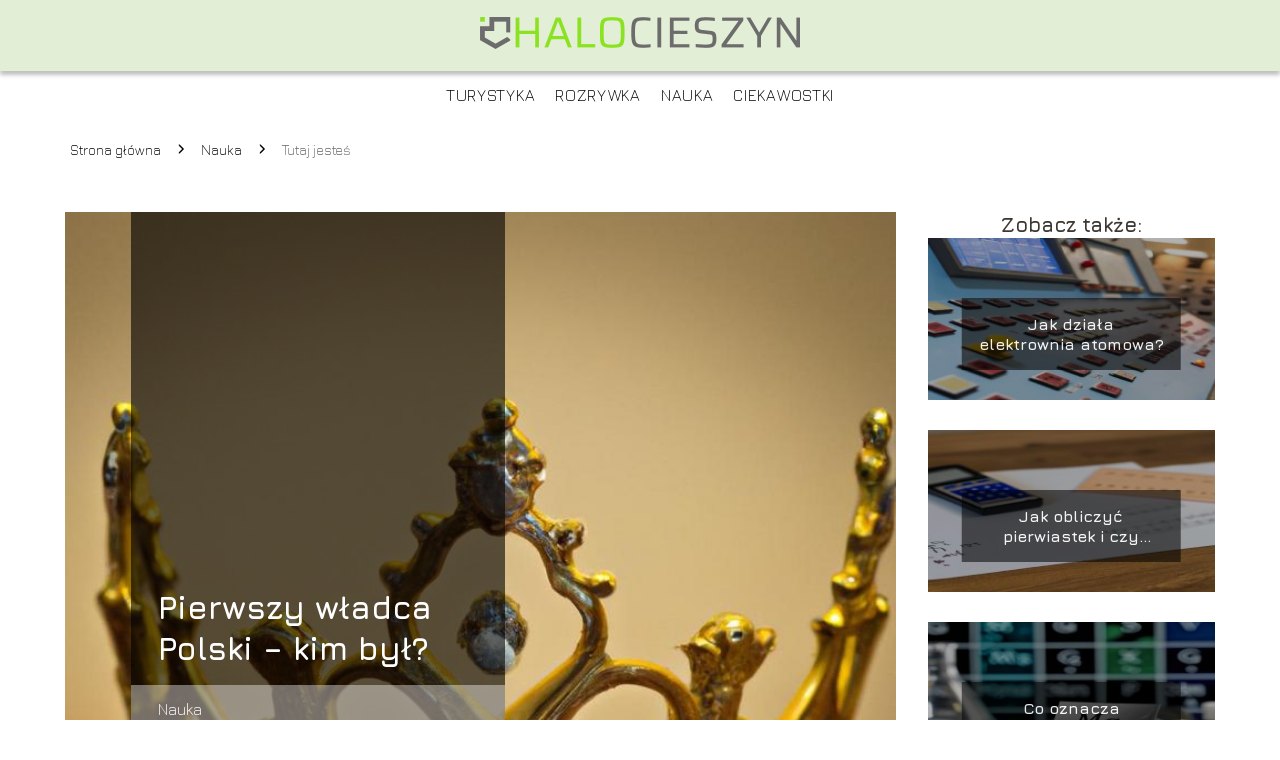

--- FILE ---
content_type: text/html; charset=UTF-8
request_url: https://halocieszyn.pl/pierwszy-wladca-polski-kim-byl/
body_size: 9097
content:
<!DOCTYPE html>
<html lang="pl-PL">
<head>
    <title>Pierwszy władca Polski &#8211; kim był?</title>
        <meta charset="UTF-8" />
    <meta name="viewport" content="width=device-width, initial-scale=1" />
    <meta name="description" content="W historii Polski istnieje postać, która wzbudza wiele kontrowersji i budzi ciekawość badaczy.">
    <link rel="preconnect" href="https://fonts.googleapis.com">
<link rel="preconnect" href="https://fonts.gstatic.com" crossorigin>
<link href="https://fonts.googleapis.com/css2?family=Jura:wght@300..700&display=swap" rel="stylesheet">
    <style>:root{--dark-filter-image: brightness(70%);--primary-color: #66A822;--secondary-color: #626262;--tertiary-color: #E2EED5;--quaternary-color: #6E6E6ECC;--image-radius: 0px;--background-radius: 0px;--btn-radius: 0px;--font-size-small: 12px;--font-size-medium: 16px;--font-size-big: 20px;--font-size-XXL: 32px;--font-color-1: #FFFFFF;--font-color-2: #000000;--font-color-3: #FFFFFF;--dark-background: rgba(0, 0, 0, 0.5);--font-family: 'Jura', sans-serif;}</style>    <meta name='robots' content='max-image-preview:large' />
<meta name="author" content="redakcja-halocieszyn-pl">
<meta name="article:published_time" content="2023-11-06T11:33:10+01:00">
<meta name="article:modified_time" content="2023-11-06T11:33:11+01:00">
<link rel='dns-prefetch' href='//s.w.org' />
<script type="text/javascript">
window._wpemojiSettings = {"baseUrl":"https:\/\/s.w.org\/images\/core\/emoji\/14.0.0\/72x72\/","ext":".png","svgUrl":"https:\/\/s.w.org\/images\/core\/emoji\/14.0.0\/svg\/","svgExt":".svg","source":{"concatemoji":"https:\/\/halocieszyn.pl\/wp-includes\/js\/wp-emoji-release.min.js?ver=6.0.6"}};
/*! This file is auto-generated */
!function(e,a,t){var n,r,o,i=a.createElement("canvas"),p=i.getContext&&i.getContext("2d");function s(e,t){var a=String.fromCharCode,e=(p.clearRect(0,0,i.width,i.height),p.fillText(a.apply(this,e),0,0),i.toDataURL());return p.clearRect(0,0,i.width,i.height),p.fillText(a.apply(this,t),0,0),e===i.toDataURL()}function c(e){var t=a.createElement("script");t.src=e,t.defer=t.type="text/javascript",a.getElementsByTagName("head")[0].appendChild(t)}for(o=Array("flag","emoji"),t.supports={everything:!0,everythingExceptFlag:!0},r=0;r<o.length;r++)t.supports[o[r]]=function(e){if(!p||!p.fillText)return!1;switch(p.textBaseline="top",p.font="600 32px Arial",e){case"flag":return s([127987,65039,8205,9895,65039],[127987,65039,8203,9895,65039])?!1:!s([55356,56826,55356,56819],[55356,56826,8203,55356,56819])&&!s([55356,57332,56128,56423,56128,56418,56128,56421,56128,56430,56128,56423,56128,56447],[55356,57332,8203,56128,56423,8203,56128,56418,8203,56128,56421,8203,56128,56430,8203,56128,56423,8203,56128,56447]);case"emoji":return!s([129777,127995,8205,129778,127999],[129777,127995,8203,129778,127999])}return!1}(o[r]),t.supports.everything=t.supports.everything&&t.supports[o[r]],"flag"!==o[r]&&(t.supports.everythingExceptFlag=t.supports.everythingExceptFlag&&t.supports[o[r]]);t.supports.everythingExceptFlag=t.supports.everythingExceptFlag&&!t.supports.flag,t.DOMReady=!1,t.readyCallback=function(){t.DOMReady=!0},t.supports.everything||(n=function(){t.readyCallback()},a.addEventListener?(a.addEventListener("DOMContentLoaded",n,!1),e.addEventListener("load",n,!1)):(e.attachEvent("onload",n),a.attachEvent("onreadystatechange",function(){"complete"===a.readyState&&t.readyCallback()})),(e=t.source||{}).concatemoji?c(e.concatemoji):e.wpemoji&&e.twemoji&&(c(e.twemoji),c(e.wpemoji)))}(window,document,window._wpemojiSettings);
</script>
<style type="text/css">
img.wp-smiley,
img.emoji {
	display: inline !important;
	border: none !important;
	box-shadow: none !important;
	height: 1em !important;
	width: 1em !important;
	margin: 0 0.07em !important;
	vertical-align: -0.1em !important;
	background: none !important;
	padding: 0 !important;
}
</style>
	<link rel='stylesheet' id='wp-block-library-css'  href='https://halocieszyn.pl/wp-includes/css/dist/block-library/style.min.css?ver=6.0.6' type='text/css' media='all' />
<style id='global-styles-inline-css' type='text/css'>
body{--wp--preset--color--black: #000000;--wp--preset--color--cyan-bluish-gray: #abb8c3;--wp--preset--color--white: #ffffff;--wp--preset--color--pale-pink: #f78da7;--wp--preset--color--vivid-red: #cf2e2e;--wp--preset--color--luminous-vivid-orange: #ff6900;--wp--preset--color--luminous-vivid-amber: #fcb900;--wp--preset--color--light-green-cyan: #7bdcb5;--wp--preset--color--vivid-green-cyan: #00d084;--wp--preset--color--pale-cyan-blue: #8ed1fc;--wp--preset--color--vivid-cyan-blue: #0693e3;--wp--preset--color--vivid-purple: #9b51e0;--wp--preset--gradient--vivid-cyan-blue-to-vivid-purple: linear-gradient(135deg,rgba(6,147,227,1) 0%,rgb(155,81,224) 100%);--wp--preset--gradient--light-green-cyan-to-vivid-green-cyan: linear-gradient(135deg,rgb(122,220,180) 0%,rgb(0,208,130) 100%);--wp--preset--gradient--luminous-vivid-amber-to-luminous-vivid-orange: linear-gradient(135deg,rgba(252,185,0,1) 0%,rgba(255,105,0,1) 100%);--wp--preset--gradient--luminous-vivid-orange-to-vivid-red: linear-gradient(135deg,rgba(255,105,0,1) 0%,rgb(207,46,46) 100%);--wp--preset--gradient--very-light-gray-to-cyan-bluish-gray: linear-gradient(135deg,rgb(238,238,238) 0%,rgb(169,184,195) 100%);--wp--preset--gradient--cool-to-warm-spectrum: linear-gradient(135deg,rgb(74,234,220) 0%,rgb(151,120,209) 20%,rgb(207,42,186) 40%,rgb(238,44,130) 60%,rgb(251,105,98) 80%,rgb(254,248,76) 100%);--wp--preset--gradient--blush-light-purple: linear-gradient(135deg,rgb(255,206,236) 0%,rgb(152,150,240) 100%);--wp--preset--gradient--blush-bordeaux: linear-gradient(135deg,rgb(254,205,165) 0%,rgb(254,45,45) 50%,rgb(107,0,62) 100%);--wp--preset--gradient--luminous-dusk: linear-gradient(135deg,rgb(255,203,112) 0%,rgb(199,81,192) 50%,rgb(65,88,208) 100%);--wp--preset--gradient--pale-ocean: linear-gradient(135deg,rgb(255,245,203) 0%,rgb(182,227,212) 50%,rgb(51,167,181) 100%);--wp--preset--gradient--electric-grass: linear-gradient(135deg,rgb(202,248,128) 0%,rgb(113,206,126) 100%);--wp--preset--gradient--midnight: linear-gradient(135deg,rgb(2,3,129) 0%,rgb(40,116,252) 100%);--wp--preset--duotone--dark-grayscale: url('#wp-duotone-dark-grayscale');--wp--preset--duotone--grayscale: url('#wp-duotone-grayscale');--wp--preset--duotone--purple-yellow: url('#wp-duotone-purple-yellow');--wp--preset--duotone--blue-red: url('#wp-duotone-blue-red');--wp--preset--duotone--midnight: url('#wp-duotone-midnight');--wp--preset--duotone--magenta-yellow: url('#wp-duotone-magenta-yellow');--wp--preset--duotone--purple-green: url('#wp-duotone-purple-green');--wp--preset--duotone--blue-orange: url('#wp-duotone-blue-orange');--wp--preset--font-size--small: 13px;--wp--preset--font-size--medium: 20px;--wp--preset--font-size--large: 36px;--wp--preset--font-size--x-large: 42px;}.has-black-color{color: var(--wp--preset--color--black) !important;}.has-cyan-bluish-gray-color{color: var(--wp--preset--color--cyan-bluish-gray) !important;}.has-white-color{color: var(--wp--preset--color--white) !important;}.has-pale-pink-color{color: var(--wp--preset--color--pale-pink) !important;}.has-vivid-red-color{color: var(--wp--preset--color--vivid-red) !important;}.has-luminous-vivid-orange-color{color: var(--wp--preset--color--luminous-vivid-orange) !important;}.has-luminous-vivid-amber-color{color: var(--wp--preset--color--luminous-vivid-amber) !important;}.has-light-green-cyan-color{color: var(--wp--preset--color--light-green-cyan) !important;}.has-vivid-green-cyan-color{color: var(--wp--preset--color--vivid-green-cyan) !important;}.has-pale-cyan-blue-color{color: var(--wp--preset--color--pale-cyan-blue) !important;}.has-vivid-cyan-blue-color{color: var(--wp--preset--color--vivid-cyan-blue) !important;}.has-vivid-purple-color{color: var(--wp--preset--color--vivid-purple) !important;}.has-black-background-color{background-color: var(--wp--preset--color--black) !important;}.has-cyan-bluish-gray-background-color{background-color: var(--wp--preset--color--cyan-bluish-gray) !important;}.has-white-background-color{background-color: var(--wp--preset--color--white) !important;}.has-pale-pink-background-color{background-color: var(--wp--preset--color--pale-pink) !important;}.has-vivid-red-background-color{background-color: var(--wp--preset--color--vivid-red) !important;}.has-luminous-vivid-orange-background-color{background-color: var(--wp--preset--color--luminous-vivid-orange) !important;}.has-luminous-vivid-amber-background-color{background-color: var(--wp--preset--color--luminous-vivid-amber) !important;}.has-light-green-cyan-background-color{background-color: var(--wp--preset--color--light-green-cyan) !important;}.has-vivid-green-cyan-background-color{background-color: var(--wp--preset--color--vivid-green-cyan) !important;}.has-pale-cyan-blue-background-color{background-color: var(--wp--preset--color--pale-cyan-blue) !important;}.has-vivid-cyan-blue-background-color{background-color: var(--wp--preset--color--vivid-cyan-blue) !important;}.has-vivid-purple-background-color{background-color: var(--wp--preset--color--vivid-purple) !important;}.has-black-border-color{border-color: var(--wp--preset--color--black) !important;}.has-cyan-bluish-gray-border-color{border-color: var(--wp--preset--color--cyan-bluish-gray) !important;}.has-white-border-color{border-color: var(--wp--preset--color--white) !important;}.has-pale-pink-border-color{border-color: var(--wp--preset--color--pale-pink) !important;}.has-vivid-red-border-color{border-color: var(--wp--preset--color--vivid-red) !important;}.has-luminous-vivid-orange-border-color{border-color: var(--wp--preset--color--luminous-vivid-orange) !important;}.has-luminous-vivid-amber-border-color{border-color: var(--wp--preset--color--luminous-vivid-amber) !important;}.has-light-green-cyan-border-color{border-color: var(--wp--preset--color--light-green-cyan) !important;}.has-vivid-green-cyan-border-color{border-color: var(--wp--preset--color--vivid-green-cyan) !important;}.has-pale-cyan-blue-border-color{border-color: var(--wp--preset--color--pale-cyan-blue) !important;}.has-vivid-cyan-blue-border-color{border-color: var(--wp--preset--color--vivid-cyan-blue) !important;}.has-vivid-purple-border-color{border-color: var(--wp--preset--color--vivid-purple) !important;}.has-vivid-cyan-blue-to-vivid-purple-gradient-background{background: var(--wp--preset--gradient--vivid-cyan-blue-to-vivid-purple) !important;}.has-light-green-cyan-to-vivid-green-cyan-gradient-background{background: var(--wp--preset--gradient--light-green-cyan-to-vivid-green-cyan) !important;}.has-luminous-vivid-amber-to-luminous-vivid-orange-gradient-background{background: var(--wp--preset--gradient--luminous-vivid-amber-to-luminous-vivid-orange) !important;}.has-luminous-vivid-orange-to-vivid-red-gradient-background{background: var(--wp--preset--gradient--luminous-vivid-orange-to-vivid-red) !important;}.has-very-light-gray-to-cyan-bluish-gray-gradient-background{background: var(--wp--preset--gradient--very-light-gray-to-cyan-bluish-gray) !important;}.has-cool-to-warm-spectrum-gradient-background{background: var(--wp--preset--gradient--cool-to-warm-spectrum) !important;}.has-blush-light-purple-gradient-background{background: var(--wp--preset--gradient--blush-light-purple) !important;}.has-blush-bordeaux-gradient-background{background: var(--wp--preset--gradient--blush-bordeaux) !important;}.has-luminous-dusk-gradient-background{background: var(--wp--preset--gradient--luminous-dusk) !important;}.has-pale-ocean-gradient-background{background: var(--wp--preset--gradient--pale-ocean) !important;}.has-electric-grass-gradient-background{background: var(--wp--preset--gradient--electric-grass) !important;}.has-midnight-gradient-background{background: var(--wp--preset--gradient--midnight) !important;}.has-small-font-size{font-size: var(--wp--preset--font-size--small) !important;}.has-medium-font-size{font-size: var(--wp--preset--font-size--medium) !important;}.has-large-font-size{font-size: var(--wp--preset--font-size--large) !important;}.has-x-large-font-size{font-size: var(--wp--preset--font-size--x-large) !important;}
</style>
<link rel='stylesheet' id='tp_theme_maker_style-css'  href='https://halocieszyn.pl/wp-content/themes/tp-wordpress-theme/assets/css/styles.css?ver=6.0.6' type='text/css' media='all' />
<script type='text/javascript' src='https://halocieszyn.pl/wp-content/themes/tp-wordpress-theme/assets/js/scripts.js?ver=0.1.1' id='tp_theme_maker_style-js'></script>
<link rel="https://api.w.org/" href="https://halocieszyn.pl/wp-json/" /><link rel="alternate" type="application/json" href="https://halocieszyn.pl/wp-json/wp/v2/posts/193" /><link rel="EditURI" type="application/rsd+xml" title="RSD" href="https://halocieszyn.pl/xmlrpc.php?rsd" />
<link rel="wlwmanifest" type="application/wlwmanifest+xml" href="https://halocieszyn.pl/wp-includes/wlwmanifest.xml" /> 
<meta name="generator" content="WordPress 6.0.6" />
<link rel="canonical" href="https://halocieszyn.pl/pierwszy-wladca-polski-kim-byl/" />
<link rel='shortlink' href='https://halocieszyn.pl/?p=193' />
<link rel="alternate" type="application/json+oembed" href="https://halocieszyn.pl/wp-json/oembed/1.0/embed?url=https%3A%2F%2Fhalocieszyn.pl%2Fpierwszy-wladca-polski-kim-byl%2F" />
<link rel="alternate" type="text/xml+oembed" href="https://halocieszyn.pl/wp-json/oembed/1.0/embed?url=https%3A%2F%2Fhalocieszyn.pl%2Fpierwszy-wladca-polski-kim-byl%2F&#038;format=xml" />
<link rel="icon" href="https://halocieszyn.pl/wp-content/uploads/2022/08/halocieszyfn.png" sizes="32x32" />
<link rel="icon" href="https://halocieszyn.pl/wp-content/uploads/2022/08/halocieszyfn.png" sizes="192x192" />
<link rel="apple-touch-icon" href="https://halocieszyn.pl/wp-content/uploads/2022/08/halocieszyfn.png" />
<meta name="msapplication-TileImage" content="https://halocieszyn.pl/wp-content/uploads/2022/08/halocieszyfn.png" />
</head>
<body>

<div data-ad-ignore="true">
    <div class="header3">
        <div class="header3__logo-container styleC">
            <a class="header3__logo " href="https://halocieszyn.pl">
                <img  src="https://halocieszyn.pl/wp-content/uploads/2022/08/halocieszyn.png" data-src="https://halocieszyn.pl/wp-content/uploads/2022/08/halocieszyn.png" alt="Logo halocieszyn.pl">
            </a>
        </div>


        <div class="menu-nav hidden">
            <svg class="menu-button arrow-down">
                <use xlink:href="https://halocieszyn.pl/wp-content/themes/tp-wordpress-theme/assets/img/sprite.svg#icon-chevron-small-right"></use>
            </svg>

		    <ul class="menu-nav-list hidden"><li id="menu-item-20" class="menu-item menu-item-type-taxonomy menu-item-object-category menu-item-20 header3__menu--el"><a href="https://halocieszyn.pl/category/turystyka/">Turystyka</a></li>
<li id="menu-item-21" class="menu-item menu-item-type-taxonomy menu-item-object-category menu-item-21 header3__menu--el"><a href="https://halocieszyn.pl/category/rozrywka/">Rozrywka</a></li>
<li id="menu-item-22" class="menu-item menu-item-type-taxonomy menu-item-object-category current-post-ancestor current-menu-parent current-post-parent menu-item-22 header3__menu--el"><a href="https://halocieszyn.pl/category/nauka/">Nauka</a></li>
<li id="menu-item-23" class="menu-item menu-item-type-taxonomy menu-item-object-category menu-item-23 header3__menu--el"><a href="https://halocieszyn.pl/category/ciekawostki/">Ciekawostki</a></li>
</ul>        </div>
	    <div class="header3__menu "><ul class="header3__menu--list"><li class="menu-item menu-item-type-taxonomy menu-item-object-category menu-item-20 header3__menu--el"><a href="https://halocieszyn.pl/category/turystyka/">Turystyka</a></li>
<li class="menu-item menu-item-type-taxonomy menu-item-object-category menu-item-21 header3__menu--el"><a href="https://halocieszyn.pl/category/rozrywka/">Rozrywka</a></li>
<li class="menu-item menu-item-type-taxonomy menu-item-object-category current-post-ancestor current-menu-parent current-post-parent menu-item-22 header3__menu--el"><a href="https://halocieszyn.pl/category/nauka/">Nauka</a></li>
<li class="menu-item menu-item-type-taxonomy menu-item-object-category menu-item-23 header3__menu--el"><a href="https://halocieszyn.pl/category/ciekawostki/">Ciekawostki</a></li>
</ul></div>    </div>



</div>
        <div class="mx-auto" style="padding-left: 5px;line-height: 1.5;padding-top: 20px; padding-bottom: 20px; display: flex; align-content: center">
                <span class=""><a class="" style="text-decoration: none; color: black;font-size: 14px;display: block;
    height: 100%;"
                                  href="https://halocieszyn.pl">Strona główna</a></span>
            <svg style="height: 20px; width: 20px;margin: 0 10px " class="">
                <use xlink:href="https://halocieszyn.pl/wp-content/themes/tp-wordpress-theme/assets/img/sprite.svg#icon-chevron-small-right"></use>
            </svg>
            <span class=""><a style="text-decoration: none; color: black;font-size: 14px;display: block;
    height: 100%;"
                              href="https://halocieszyn.pl/category/nauka/">Nauka</a> </span>
            <svg style="height: 20px; width: 20px;margin: 0 10px " class="">
                <use xlink:href="https://halocieszyn.pl/wp-content/themes/tp-wordpress-theme/assets/img/sprite.svg#icon-chevron-small-right"></use>
            </svg>
            <p style="font-size: 14px; line-height: 1.5" class="color-2">Tutaj jesteś</p>
        </div>

	<main class="main-a4">


    <section class="article-a4 component">
        <div class="header-a4 component">
            <div class="header-a4__image-wrapper">
                <div class="header-a4__container">

                <h1 class="header-a4__title">Pierwszy władca Polski &#8211; kim był?</h1>
                <span class="header-a4__category">Nauka</span>
            </div>
            <picture class="header-a4__image">
                 <source media="(max-width: 799px)"
                         srcset="https://halocieszyn.pl/wp-content/uploads/2023/11/Pierwszy-wladca-Polski-kim-byl.jpg"/>
                 <source media="(min-width: 800px)"
                         srcset="https://halocieszyn.pl/wp-content/uploads/2023/11/Pierwszy-wladca-Polski-kim-byl.jpg"/>
            <img class="header-a4__image lazy-img square-a4"
                 src="https://halocieszyn.pl/wp-content/uploads/2023/11/Pierwszy-wladca-Polski-kim-byl-150x150.jpg"
                 data-src="https://halocieszyn.pl/wp-content/uploads/2023/11/Pierwszy-wladca-Polski-kim-byl.jpg"
                 alt="pierwszy władca polski">
             </picture>
        </div>

            <div class="icon header-a4"></div>
        </div>
        <article id="article" class="article-a4__text">
            <div class="articleDate">
                <span class="header-a4__date">Data publikacji: 2023-11-06</span>
		                            <span class="header-a4__date">Data aktualizacji: 2023-11-06 </span>
		                    </div>
            <p>W historii Polski istnieje postać, która wzbudza wiele kontrowersji i budzi ciekawość badaczy. Pierwszy władca Polski &#8211; kim był? To pytanie, na które odpowiedź nie jest jednoznaczna. Jednak, poprzez analizę dostępnych źródeł historycznych, można zgłębić historię i postać tego tajemniczego władcę, który odegrał kluczową rolę w kształtowaniu naszego kraju. Przyjrzyjmy się bliżej tej zagadce i odkryjmy tajemnice pierwszego władcy Polski.</p>
<!-- /wp:paragraph -->

<!-- wp:heading -->
<h2>Kim był pierwszy władca Polski?</h2>
<!-- /wp:heading -->

<!-- wp:paragraph -->
<p>Pierwszym władcą Polski był Mieszko I. Był on księciem Polan i w roku 966 przyjął chrzest, co przyczyniło się do chrystianizacji państwa polskiego. Mieszko I był założycielem dynastii Piastów, która panowała w Polsce przez wiele wieków.</p>
<!-- /wp:paragraph -->

<!-- wp:paragraph -->
<p>Mieszko I był synem księcia Siemomysła, który rządził małym państwem na terenie dzisiejszego Wielkopolskiego. Po śmierci ojca, Mieszko I przejął władzę i rozpoczął ekspansję swojego państwa. Pod jego rządami państwo polskie zaczęło się rozwijać i umacniać.</p>
<!-- /wp:paragraph -->

<!-- wp:paragraph -->
<p>Jednym z najważniejszych wydarzeń w panowaniu Mieszka I było przyjęcie chrztu, które miało duże znaczenie zarówno religijne, jak i polityczne. Dzięki temu Polska stała się częścią chrześcijańskiej Europy i nawiązała kontakty dyplomatyczne z innymi państwami.</p>
<!-- /wp:paragraph -->

<!-- wp:quote -->
<blockquote class="wp-block-quote"><p><strong>Mieszko I był pierwszym władcą Polski i założycielem dynastii Piastów. Jego przyjęcie chrztu miało ogromne znaczenie dla historii Polski.</strong></p></blockquote>
<!-- /wp:quote -->

<!-- wp:heading -->
<h2>Jakie były jego osiągnięcia?</h2>
<!-- /wp:heading -->

<!-- wp:paragraph -->
<p>Pierwszym władcą Polski był Mieszko I, który panował w X wieku. Jego najważniejszym osiągnięciem było przyjęcie chrztu i nawrócenie się na chrześcijaństwo w 966 roku. Wprowadzenie chrześcijaństwa miało ogromne znaczenie dla rozwoju Polski, zarówno pod względem kulturalnym, jak i politycznym.</p>
<!-- /wp:paragraph -->

<!-- wp:paragraph -->
<p>Mieszko I był również bardzo zdolnym dyplomatą i umiejętnie prowadził politykę zagraniczną. Nawiązał sojusz z Czechami, co umocniło pozycję Polski w regionie. Ponadto, zawarł małżeństwo z Dobrawą, córką księcia czeskiego, co jeszcze bardziej umocniło więzi między Polską a Czechami.</p>
<!-- /wp:paragraph -->

<!-- wp:paragraph -->
<p>Jednym z najważniejszych osiągnięć Mieszka I było również to, że przyczynił się do powstania organizacji państwowej. Utworzył pierwsze struktury administracyjne i wprowadził prawo, co miało ogromne znaczenie dla rozwoju Polski jako państwa. Dzięki temu Polska zaczęła się rozwijać gospodarczo i politycznie, stając się ważnym graczem na arenie międzynarodowej.</p>
<!-- /wp:paragraph -->

<!-- wp:quote -->
<blockquote class="wp-block-quote"><p>Mieszko I był pierwszym władcą Polski, który przyjął chrzest, umocnił pozycję państwa poprzez sojusz z Czechami oraz przyczynił się do powstania organizacji państwowej.</p></blockquote>
<!-- /wp:quote -->

<!-- wp:heading -->
<h2>Jakie były wyzwania, z którymi się mierzył?</h2>
<!-- /wp:heading -->

<!-- wp:paragraph -->
<p>Pierwszym władzą Polski był Mieszko I, który panował w X wieku. Jako pierwszy władca Polski, Mieszko I musiał stawić czoła wielu wyzwaniom. Jednym z głównych wyzwań było umocnienie władzy w kraju, który był podzielony na wiele plemion i terytoriów. Mieszko I musiał zdobyć poparcie tych plemion i zjednoczyć ich pod swoim panowaniem.</p>
<!-- /wp:paragraph -->

<!-- wp:list -->
<ul><li>Kolejnym wyzwaniem było utrzymanie niezależności Polski w obliczu silnej presji ze strony sąsiednich państw, takich jak Czechy i Niemcy. Mieszko I musiał prowadzić dyplomację i negocjacje, aby zapewnić Polsce bezpieczeństwo i uniknąć podporządkowania się innym władcom.</li><li>Innym ważnym wyzwaniem było krzewienie i utrzymanie chrześcijaństwa w Polsce. Mieszko I przyjął chrzest w roku 966, co miało duże znaczenie polityczne i religijne. Jednakże, wprowadzenie nowej religii spotkało się z oporem niektórych plemion, co wymagało od Mieszka I umiejętności negocjacyjnych i umocnienia swojej pozycji jako władcy.</li><li>Wreszcie, Mieszko I musiał stawić czoła wewnętrznym konfliktom i buntom, które często występowały w kraju. Musiał utrzymać porządek i zapewnić stabilność, aby móc skutecznie rządzić. To wymagało zarówno siły militarnej, jak i umiejętności politycznych.</li></ul>
<!-- /wp:list -->

<!-- wp:quote -->
<blockquote class="wp-block-quote"><p>Mieszko I musiał zjednoczyć podzielone plemiona, utrzymać niezależność Polski i krzewić chrześcijaństwo, stawiając czoła wewnętrznym konfliktom i zagrożeniom z zewnątrz.</p></blockquote>
<!-- /wp:quote -->

<!-- wp:heading -->
<h2>Jakie jest dziedzictwo pierwszego władcy Polski?</h2>
<!-- /wp:heading -->

<!-- wp:paragraph -->
<p>Pierwszym władcą Polski był Mieszko I, który panował w X wieku. Jego dziedzictwo jest niezwykle ważne dla historii Polski i miało ogromny wpływ na rozwój państwa polskiego.</p>
<!-- /wp:paragraph -->

<!-- wp:paragraph -->
<p>Mieszko I był władzą, który przyczynił się do chrystianizacji Polski. To właśnie pod jego rządami, w 966 roku, Polska przyjęła chrzest i stała się częścią chrześcijańskiego świata. Ten fakt miał ogromne znaczenie dla kształtowania się polskiej tożsamości narodowej i łączył Polskę z Europą Zachodnią.</p>
<!-- /wp:paragraph -->

<!-- wp:paragraph -->
<p>Pierwszy władca Polski był również odpowiedzialny za rozbudowę państwa. Mieszko I zjednoczył plemiona polskie i rozszerzył granice swojego państwa. Dzięki temu, Polska stała się silnym i jednolitym państwem na mapie Europy.</p>
<!-- /wp:paragraph -->

<!-- wp:paragraph -->
<p>Dziedzictwo Mieszka I obejmuje również rozwój kultury i nauki. Wprowadzenie chrześcijaństwa przyczyniło się do rozwoju sztuki, architektury i literatury w Polsce. Ponadto, Mieszko I wspierał działalność misjonarzy i zakładanie pierwszych szkół, co przyczyniło się do rozwoju edukacji w kraju.</p>
<!-- /wp:paragraph -->

<!-- wp:quote -->
<blockquote class="wp-block-quote"><p>Dziedzictwo Mieszka I, pierwszego władcy Polski, łączy się z chrystianizacją, rozbudową państwa i rozwijaniem kultury i nauki.</p></blockquote>
<!-- /wp:quote -->        </article>
        <div class="icon main-a4"></div>
    </section>
    <aside class="sidebar-a4 component">
        <span class="icon sidebar-a4"></span>
        <p class="sidebar-a4__title">Zobacz także:</p>
            <div class="sidebar-a2__slide">
            <span class="sidebar-a2__image-wrapper">
                <a href="https://halocieszyn.pl/jak-dziala-elektrownia-atomowa/">
                     <picture>
                         <source media="(max-width: 799px)"
                                 srcset="https://halocieszyn.pl/wp-content/uploads/2024/05/Jak-dziala-elektrownia-atomowa-150x150.jpg"/>
                        <source media="(min-width: 800px)"
                                srcset="https://halocieszyn.pl/wp-content/uploads/2024/05/Jak-dziala-elektrownia-atomowa-300x169.jpg"/>
                    <img class="sidebar-a2__image lazy-img uw-sidebar-a2"
                         src=""
                         data-src="https://halocieszyn.pl/wp-content/uploads/2024/05/Jak-dziala-elektrownia-atomowa-300x169.jpg"
                         alt="">
                    </picture>
                </a>

            </span>
        <p class="sidebar-a2__slide--title"><a title="Jak działa elektrownia atomowa?" class="text-one-line" href="https://halocieszyn.pl/jak-dziala-elektrownia-atomowa/">Jak działa elektrownia atomowa?</a></p>
    </div>

    <div class="sidebar-a2__slide">
            <span class="sidebar-a2__image-wrapper">
                <a href="https://halocieszyn.pl/jak-obliczyc-pierwiastek-i-czy-przydaje-sie-to-w-zyciu-codziennym/">
                     <picture>
                         <source media="(max-width: 799px)"
                                 srcset="https://halocieszyn.pl/wp-content/uploads/2024/05/Jak-obliczyc-pierwiastek-150x150.jpg"/>
                        <source media="(min-width: 800px)"
                                srcset="https://halocieszyn.pl/wp-content/uploads/2024/05/Jak-obliczyc-pierwiastek-300x169.jpg"/>
                    <img class="sidebar-a2__image lazy-img uw-sidebar-a2"
                         src=""
                         data-src="https://halocieszyn.pl/wp-content/uploads/2024/05/Jak-obliczyc-pierwiastek-300x169.jpg"
                         alt="">
                    </picture>
                </a>

            </span>
        <p class="sidebar-a2__slide--title"><a title="Jak obliczyć pierwiastek i czy przydaje się to w życiu codziennym?" class="text-one-line" href="https://halocieszyn.pl/jak-obliczyc-pierwiastek-i-czy-przydaje-sie-to-w-zyciu-codziennym/">Jak obliczyć pierwiastek i czy przydaje się to w życiu codziennym?</a></p>
    </div>

    <div class="sidebar-a2__slide">
            <span class="sidebar-a2__image-wrapper">
                <a href="https://halocieszyn.pl/co-oznacza-pierwiastek-mg/">
                     <picture>
                         <source media="(max-width: 799px)"
                                 srcset="https://halocieszyn.pl/wp-content/uploads/2024/05/Co-oznacza-pierwiastek-Mg-150x150.jpg"/>
                        <source media="(min-width: 800px)"
                                srcset="https://halocieszyn.pl/wp-content/uploads/2024/05/Co-oznacza-pierwiastek-Mg-300x169.jpg"/>
                    <img class="sidebar-a2__image lazy-img uw-sidebar-a2"
                         src=""
                         data-src="https://halocieszyn.pl/wp-content/uploads/2024/05/Co-oznacza-pierwiastek-Mg-300x169.jpg"
                         alt="">
                    </picture>
                </a>

            </span>
        <p class="sidebar-a2__slide--title"><a title="Co oznacza pierwiastek Mg?" class="text-one-line" href="https://halocieszyn.pl/co-oznacza-pierwiastek-mg/">Co oznacza pierwiastek Mg?</a></p>
    </div>

    <div class="sidebar-a2__slide">
            <span class="sidebar-a2__image-wrapper">
                <a href="https://halocieszyn.pl/jak-dziala-swiatlowod/">
                     <picture>
                         <source media="(max-width: 799px)"
                                 srcset="https://halocieszyn.pl/wp-content/uploads/2024/05/Jak-dziala-swiatlowod-150x150.jpg"/>
                        <source media="(min-width: 800px)"
                                srcset="https://halocieszyn.pl/wp-content/uploads/2024/05/Jak-dziala-swiatlowod-300x169.jpg"/>
                    <img class="sidebar-a2__image lazy-img uw-sidebar-a2"
                         src=""
                         data-src="https://halocieszyn.pl/wp-content/uploads/2024/05/Jak-dziala-swiatlowod-300x169.jpg"
                         alt="">
                    </picture>
                </a>

            </span>
        <p class="sidebar-a2__slide--title"><a title="Jak działa światłowód?" class="text-one-line" href="https://halocieszyn.pl/jak-dziala-swiatlowod/">Jak działa światłowód?</a></p>
    </div>

    </aside>
</main>
<div class="author-1 component">

        <div class="author-1__info">
            <p class="author-1__info--name">Redakcja halocieszyn.pl</p>
            <p class="author-1__info--about">Jesteśmy zespołem, który z pasją odkrywa edukację, turystykę i rozrywkę w naszym regionie. Chętnie dzielimy się wiedzą i ciekawostkami z czytelnikami, pokazując, że nawet złożone tematy mogą być proste i inspirujące. Razem odkrywajmy Cieszyn na nowo!</p>
        </div>


    <svg class="icon author-1">
        <use xlink:href="https://halocieszyn.pl/wp-content/themes/tp-wordpress-theme/assets/img/sprite.svg#icon-arrow-3-left"></use>
    </svg>
</div>
<section class="suggestions-a4 component">
    <span class="suggestions-a4 icon"></span>
    <p class="suggestions-a4__title">Może Cię również zainteresować</p>
    <div class="suggestions-a4__container">
                    <div class="suggestions-a4__slide">
        <span class="suggestions-a4__wrapper">
            <a href="https://halocieszyn.pl/queen-we-are-the-champions-tekst-i-jego-znaczenie-w-muzyce/">
                <picture>
                 <source media="(max-width: 799px)"
                         srcset="https://images.halocieszyn.pl/2025/08/fd73b654-9ef8-4e4b-a186-07b1bb72ab1c-150x150.webp"/>
                 <source media="(min-width: 800px)"
                         srcset="https://images.halocieszyn.pl/2025/08/fd73b654-9ef8-4e4b-a186-07b1bb72ab1c-300x225.webp"/>
                 <img class="suggestions-a4__image lazy-img horizontal-suggestions-a4"
                      src=""
                      data-src="https://images.halocieszyn.pl/2025/08/fd73b654-9ef8-4e4b-a186-07b1bb72ab1c-300x225.webp"
                      alt="">
             </picture>
            </a>

        </span>
                <div class="suggestions-a4__description">
                    <p class="suggestions-a4__description--title">
                        <a title="Queen: we are the champions tekst i jego znaczenie w muzyce" class="text-one-line" href="https://halocieszyn.pl/queen-we-are-the-champions-tekst-i-jego-znaczenie-w-muzyce/">Queen: we are the champions tekst i jego znaczenie w muzyce</a></p>

                </div>

            </div>

                    <div class="suggestions-a4__slide">
        <span class="suggestions-a4__wrapper">
            <a href="https://halocieszyn.pl/praktyczny-przewodnik-jak-korzystac-z-telefonu-w-turcji/">
                <picture>
                 <source media="(max-width: 799px)"
                         srcset="https://halocieszyn.pl/wp-content/uploads/2024/04/jak-korzystac-z-telefonu-w-turcji-150x150.jpg"/>
                 <source media="(min-width: 800px)"
                         srcset="https://halocieszyn.pl/wp-content/uploads/2024/04/jak-korzystac-z-telefonu-w-turcji-300x169.jpg"/>
                 <img class="suggestions-a4__image lazy-img uw-suggestions-a4"
                      src=""
                      data-src="https://halocieszyn.pl/wp-content/uploads/2024/04/jak-korzystac-z-telefonu-w-turcji-300x169.jpg"
                      alt="">
             </picture>
            </a>

        </span>
                <div class="suggestions-a4__description">
                    <p class="suggestions-a4__description--title">
                        <a title="Praktyczny przewodnik: Jak korzystać z telefonu w Turcji?" class="text-one-line" href="https://halocieszyn.pl/praktyczny-przewodnik-jak-korzystac-z-telefonu-w-turcji/">Praktyczny przewodnik: Jak korzystać z telefonu w Turcji?</a></p>

                </div>

            </div>

            </div>
</section>


<div class="contactUs1 grid-container component">
    <div class="contactUs1__container">
        <p class="contactUs1__title">Potrzebujesz więcej informacji?</p>
        <button class="contactUs1__btn"><a rel="nofollow" href="/kontakt/">NAPISZ DO NAS</a></button>
    </div>
    <span class="icon a1"></span>
</div>

<footer>
	
    <div class="footer">
        <div class="footer__container--logo">
            <a class="footer__logo" href="https://halocieszyn.pl">
                <img src="https://halocieszyn.pl/wp-content/uploads/2022/08/halocieszyn.png" data-src="https://halocieszyn.pl/wp-content/uploads/2022/08/halocieszyn.png"
                     alt="Logo halocieszyn.pl">
            </a>
            <p class="footer__logo--description">Blog tematyczny o turystyce, rozrywce i nauce. Zainspiruj się poradami podróżniczymi i odkryj najlepsze miejsca, w których będziesz mógł aktywnie wypocząć w wolnym czasie.</p>
			<a class='footer__userLink' href='/author/redakcja-halocieszyn-pl/'>Redakcja</a> <a rel = ”nofollow” class='footer__userLink' href='/kontakt/'>Kontakt</a>         </div>
        <div class="footer__category">
            <ul class="footer__category--list">
				
                    <p class="footer__category--title">Kategorie:</p>
					                        <li class="footer__category--list--item">
                            <a href="https://halocieszyn.pl/category/ciekawostki/">
								Ciekawostki</a>
                        </li>
					                        <li class="footer__category--list--item">
                            <a href="https://halocieszyn.pl/category/nauka/">
								Nauka</a>
                        </li>
					                        <li class="footer__category--list--item">
                            <a href="https://halocieszyn.pl/category/rozrywka/">
								Rozrywka</a>
                        </li>
					                        <li class="footer__category--list--item">
                            <a href="https://halocieszyn.pl/category/turystyka/">
								Turystyka</a>
                        </li>
					
            </ul>
        </div>
        <div class="footer__latest">
			                <p class="footer__latest--title">Ostatnie wpisy:</p>

                <ul class="footer__latest--list">
				                    <li class="footer__latest--list--item">
                        <a href="https://halocieszyn.pl/krol-lokietek-kim-byl/">Król Łokietek &#8211; kim był?</a>
                    </li>


				                    <li class="footer__latest--list--item">
                        <a href="https://halocieszyn.pl/szlachta-w-polsce-piekne-pozostalosci/">Szlachta w Polsce &#8211; piękne pozostałości</a>
                    </li>


				                    <li class="footer__latest--list--item">
                        <a href="https://halocieszyn.pl/co-ma-wieksza-powierzchnie-ksiezyc-czy-afryka/">Co ma większą powierzchnię księżyc czy Afryka?</a>
                    </li>


				                    <li class="footer__latest--list--item">
                        <a href="https://halocieszyn.pl/legenda-o-studni-trzech-braci/">Legenda o Studni Trzech Braci</a>
                    </li>


				                    </ul>
							        </div>
    </div>

	<div class="privacy-nav"><ul class="privacy-nav-list"><li id="menu-item-318" class="footerMenuItem menu-item menu-item-type-custom menu-item-object-custom menu-item-318 privacy-nav-el"><a rel="nofollow" href="https://halocieszyn.pl/privacy-policy/">Polityka prywatności</a></li>
<li id="menu-item-681" class="footerMenuItem menu-item menu-item-type-custom menu-item-object-custom menu-item-681 privacy-nav-el"><a href="https://halocieszyn.pl/mapa-serwisu/">Mapa serwisu</a></li>
<li id="menu-item-691" class="footerMenuItem menu-item menu-item-type-custom menu-item-object-custom menu-item-691 privacy-nav-el"><a rel="nofollow" href="https://halocieszyn.pl/regulamin/">Regulamin</a></li>
</ul></div>
</footer>

<script type="application/ld+json">
{
    "@context": "http://schema.org",
    "@type": "Article",
    "headline": "Pierwszy władca Polski - kim był?",
    "datePublished": "2023-11-06T11:33:10+00:00",
    "dateModified": "2023-11-06T11:33:11+00:00",
    "mainEntityOfPage": {
        "@type": "WebPage",
        "@id": "https://halocieszyn.pl/pierwszy-wladca-polski-kim-byl/"
    },
    "author": {
        "@type": "Person",
        "name": "1",
        "url": "",
        "sameAs": []
    },
    "publisher": {
        "@type": "Organization",
        "name": "halocieszyn.pl",
        "logo": {
            "@type": "ImageObject",
            "url": "https://halocieszyn.pl/wp-content/uploads/2022/08/halocieszyfn.png"
        }
    },
    "articleSection": "Nauka",
    "image": {
        "@type": "ImageObject",
        "url": "https://halocieszyn.pl/wp-content/uploads/2023/11/Pierwszy-wladca-Polski-kim-byl.jpg",
        "width": 750,
        "height": 750
    },
    "description": ""
}
</script>



<script defer src="https://static.cloudflareinsights.com/beacon.min.js/vcd15cbe7772f49c399c6a5babf22c1241717689176015" integrity="sha512-ZpsOmlRQV6y907TI0dKBHq9Md29nnaEIPlkf84rnaERnq6zvWvPUqr2ft8M1aS28oN72PdrCzSjY4U6VaAw1EQ==" data-cf-beacon='{"version":"2024.11.0","token":"e5033b1c6257479a968b56c65e3b2d2b","r":1,"server_timing":{"name":{"cfCacheStatus":true,"cfEdge":true,"cfExtPri":true,"cfL4":true,"cfOrigin":true,"cfSpeedBrain":true},"location_startswith":null}}' crossorigin="anonymous"></script>
</body>
</html>